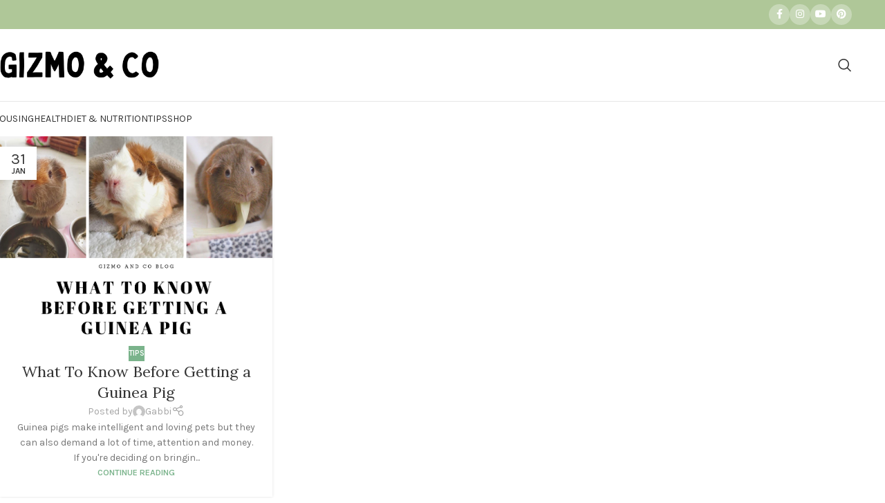

--- FILE ---
content_type: text/html; charset=UTF-8
request_url: https://www.gizmoandco.com/tag/guinea-pig-advice-book/
body_size: 14470
content:
<!DOCTYPE html>
<html lang="en-US">
<head>
	<meta charset="UTF-8">
	<link rel="profile" href="https://gmpg.org/xfn/11">
	<link rel="pingback" href="https://www.gizmoandco.com/xmlrpc.php">

	<meta name='robots' content='index, follow, max-image-preview:large, max-snippet:-1, max-video-preview:-1' />
<script>window._wca = window._wca || [];</script>

	<!-- This site is optimized with the Yoast SEO plugin v26.5 - https://yoast.com/wordpress/plugins/seo/ -->
	<title>guinea pig advice book Archives - Gizmo &amp; Co</title>
	<link rel="canonical" href="https://www.gizmoandco.com/tag/guinea-pig-advice-book/" />
	<meta property="og:locale" content="en_US" />
	<meta property="og:type" content="article" />
	<meta property="og:title" content="guinea pig advice book Archives - Gizmo &amp; Co" />
	<meta property="og:url" content="https://www.gizmoandco.com/tag/guinea-pig-advice-book/" />
	<meta property="og:site_name" content="Gizmo &amp; Co" />
	<meta name="twitter:card" content="summary_large_image" />
	<script type="application/ld+json" class="yoast-schema-graph">{"@context":"https://schema.org","@graph":[{"@type":"CollectionPage","@id":"https://www.gizmoandco.com/tag/guinea-pig-advice-book/","url":"https://www.gizmoandco.com/tag/guinea-pig-advice-book/","name":"guinea pig advice book Archives - Gizmo &amp; Co","isPartOf":{"@id":"https://www.gizmoandco.com/#website"},"primaryImageOfPage":{"@id":"https://www.gizmoandco.com/tag/guinea-pig-advice-book/#primaryimage"},"image":{"@id":"https://www.gizmoandco.com/tag/guinea-pig-advice-book/#primaryimage"},"thumbnailUrl":"https://www.gizmoandco.com/wp-content/uploads/2019/01/The-Villanueva-Family-Pooches-2.png","breadcrumb":{"@id":"https://www.gizmoandco.com/tag/guinea-pig-advice-book/#breadcrumb"},"inLanguage":"en-US"},{"@type":"ImageObject","inLanguage":"en-US","@id":"https://www.gizmoandco.com/tag/guinea-pig-advice-book/#primaryimage","url":"https://www.gizmoandco.com/wp-content/uploads/2019/01/The-Villanueva-Family-Pooches-2.png","contentUrl":"https://www.gizmoandco.com/wp-content/uploads/2019/01/The-Villanueva-Family-Pooches-2.png","width":945,"height":756},{"@type":"BreadcrumbList","@id":"https://www.gizmoandco.com/tag/guinea-pig-advice-book/#breadcrumb","itemListElement":[{"@type":"ListItem","position":1,"name":"Home","item":"https://www.gizmoandco.com/"},{"@type":"ListItem","position":2,"name":"guinea pig advice book"}]},{"@type":"WebSite","@id":"https://www.gizmoandco.com/#website","url":"https://www.gizmoandco.com/","name":"Gizmo &amp; Co","description":"Guinea Pig care, education and accessories","potentialAction":[{"@type":"SearchAction","target":{"@type":"EntryPoint","urlTemplate":"https://www.gizmoandco.com/?s={search_term_string}"},"query-input":{"@type":"PropertyValueSpecification","valueRequired":true,"valueName":"search_term_string"}}],"inLanguage":"en-US"}]}</script>
	<!-- / Yoast SEO plugin. -->


<link rel='dns-prefetch' href='//www.gizmoandco.com' />
<link rel='dns-prefetch' href='//stats.wp.com' />
<link rel='dns-prefetch' href='//secure.gravatar.com' />
<link rel='dns-prefetch' href='//maxcdn.bootstrapcdn.com' />
<link rel='dns-prefetch' href='//fonts.googleapis.com' />
<link rel='dns-prefetch' href='//v0.wordpress.com' />
<link rel='preconnect' href='//c0.wp.com' />
<link rel="alternate" type="application/rss+xml" title="Gizmo &amp; Co &raquo; Feed" href="https://www.gizmoandco.com/feed/" />
<link rel="alternate" type="application/rss+xml" title="Gizmo &amp; Co &raquo; Comments Feed" href="https://www.gizmoandco.com/comments/feed/" />
<link rel="alternate" type="application/rss+xml" title="Gizmo &amp; Co &raquo; guinea pig advice book Tag Feed" href="https://www.gizmoandco.com/tag/guinea-pig-advice-book/feed/" />
<style id='wp-img-auto-sizes-contain-inline-css' type='text/css'>
img:is([sizes=auto i],[sizes^="auto," i]){contain-intrinsic-size:3000px 1500px}
/*# sourceURL=wp-img-auto-sizes-contain-inline-css */
</style>
<link rel='stylesheet' id='sby_styles-css' href='https://www.gizmoandco.com/wp-content/plugins/feeds-for-youtube/css/sb-youtube-free.min.css?ver=2.4.0' type='text/css' media='all' />
<link rel='stylesheet' id='wp-block-library-css' href='https://c0.wp.com/c/6.9/wp-includes/css/dist/block-library/style.min.css' type='text/css' media='all' />
<style id='safe-svg-svg-icon-style-inline-css' type='text/css'>
.safe-svg-cover{text-align:center}.safe-svg-cover .safe-svg-inside{display:inline-block;max-width:100%}.safe-svg-cover svg{fill:currentColor;height:100%;max-height:100%;max-width:100%;width:100%}

/*# sourceURL=https://www.gizmoandco.com/wp-content/plugins/safe-svg/dist/safe-svg-block-frontend.css */
</style>
<link rel='stylesheet' id='mediaelement-css' href='https://c0.wp.com/c/6.9/wp-includes/js/mediaelement/mediaelementplayer-legacy.min.css' type='text/css' media='all' />
<link rel='stylesheet' id='wp-mediaelement-css' href='https://c0.wp.com/c/6.9/wp-includes/js/mediaelement/wp-mediaelement.min.css' type='text/css' media='all' />
<style id='jetpack-sharing-buttons-style-inline-css' type='text/css'>
.jetpack-sharing-buttons__services-list{display:flex;flex-direction:row;flex-wrap:wrap;gap:0;list-style-type:none;margin:5px;padding:0}.jetpack-sharing-buttons__services-list.has-small-icon-size{font-size:12px}.jetpack-sharing-buttons__services-list.has-normal-icon-size{font-size:16px}.jetpack-sharing-buttons__services-list.has-large-icon-size{font-size:24px}.jetpack-sharing-buttons__services-list.has-huge-icon-size{font-size:36px}@media print{.jetpack-sharing-buttons__services-list{display:none!important}}.editor-styles-wrapper .wp-block-jetpack-sharing-buttons{gap:0;padding-inline-start:0}ul.jetpack-sharing-buttons__services-list.has-background{padding:1.25em 2.375em}
/*# sourceURL=https://www.gizmoandco.com/wp-content/plugins/jetpack/_inc/blocks/sharing-buttons/view.css */
</style>
<style id='global-styles-inline-css' type='text/css'>
:root{--wp--preset--aspect-ratio--square: 1;--wp--preset--aspect-ratio--4-3: 4/3;--wp--preset--aspect-ratio--3-4: 3/4;--wp--preset--aspect-ratio--3-2: 3/2;--wp--preset--aspect-ratio--2-3: 2/3;--wp--preset--aspect-ratio--16-9: 16/9;--wp--preset--aspect-ratio--9-16: 9/16;--wp--preset--color--black: #000000;--wp--preset--color--cyan-bluish-gray: #abb8c3;--wp--preset--color--white: #ffffff;--wp--preset--color--pale-pink: #f78da7;--wp--preset--color--vivid-red: #cf2e2e;--wp--preset--color--luminous-vivid-orange: #ff6900;--wp--preset--color--luminous-vivid-amber: #fcb900;--wp--preset--color--light-green-cyan: #7bdcb5;--wp--preset--color--vivid-green-cyan: #00d084;--wp--preset--color--pale-cyan-blue: #8ed1fc;--wp--preset--color--vivid-cyan-blue: #0693e3;--wp--preset--color--vivid-purple: #9b51e0;--wp--preset--gradient--vivid-cyan-blue-to-vivid-purple: linear-gradient(135deg,rgb(6,147,227) 0%,rgb(155,81,224) 100%);--wp--preset--gradient--light-green-cyan-to-vivid-green-cyan: linear-gradient(135deg,rgb(122,220,180) 0%,rgb(0,208,130) 100%);--wp--preset--gradient--luminous-vivid-amber-to-luminous-vivid-orange: linear-gradient(135deg,rgb(252,185,0) 0%,rgb(255,105,0) 100%);--wp--preset--gradient--luminous-vivid-orange-to-vivid-red: linear-gradient(135deg,rgb(255,105,0) 0%,rgb(207,46,46) 100%);--wp--preset--gradient--very-light-gray-to-cyan-bluish-gray: linear-gradient(135deg,rgb(238,238,238) 0%,rgb(169,184,195) 100%);--wp--preset--gradient--cool-to-warm-spectrum: linear-gradient(135deg,rgb(74,234,220) 0%,rgb(151,120,209) 20%,rgb(207,42,186) 40%,rgb(238,44,130) 60%,rgb(251,105,98) 80%,rgb(254,248,76) 100%);--wp--preset--gradient--blush-light-purple: linear-gradient(135deg,rgb(255,206,236) 0%,rgb(152,150,240) 100%);--wp--preset--gradient--blush-bordeaux: linear-gradient(135deg,rgb(254,205,165) 0%,rgb(254,45,45) 50%,rgb(107,0,62) 100%);--wp--preset--gradient--luminous-dusk: linear-gradient(135deg,rgb(255,203,112) 0%,rgb(199,81,192) 50%,rgb(65,88,208) 100%);--wp--preset--gradient--pale-ocean: linear-gradient(135deg,rgb(255,245,203) 0%,rgb(182,227,212) 50%,rgb(51,167,181) 100%);--wp--preset--gradient--electric-grass: linear-gradient(135deg,rgb(202,248,128) 0%,rgb(113,206,126) 100%);--wp--preset--gradient--midnight: linear-gradient(135deg,rgb(2,3,129) 0%,rgb(40,116,252) 100%);--wp--preset--font-size--small: 13px;--wp--preset--font-size--medium: 20px;--wp--preset--font-size--large: 36px;--wp--preset--font-size--x-large: 42px;--wp--preset--spacing--20: 0.44rem;--wp--preset--spacing--30: 0.67rem;--wp--preset--spacing--40: 1rem;--wp--preset--spacing--50: 1.5rem;--wp--preset--spacing--60: 2.25rem;--wp--preset--spacing--70: 3.38rem;--wp--preset--spacing--80: 5.06rem;--wp--preset--shadow--natural: 6px 6px 9px rgba(0, 0, 0, 0.2);--wp--preset--shadow--deep: 12px 12px 50px rgba(0, 0, 0, 0.4);--wp--preset--shadow--sharp: 6px 6px 0px rgba(0, 0, 0, 0.2);--wp--preset--shadow--outlined: 6px 6px 0px -3px rgb(255, 255, 255), 6px 6px rgb(0, 0, 0);--wp--preset--shadow--crisp: 6px 6px 0px rgb(0, 0, 0);}:where(body) { margin: 0; }.wp-site-blocks > .alignleft { float: left; margin-right: 2em; }.wp-site-blocks > .alignright { float: right; margin-left: 2em; }.wp-site-blocks > .aligncenter { justify-content: center; margin-left: auto; margin-right: auto; }:where(.is-layout-flex){gap: 0.5em;}:where(.is-layout-grid){gap: 0.5em;}.is-layout-flow > .alignleft{float: left;margin-inline-start: 0;margin-inline-end: 2em;}.is-layout-flow > .alignright{float: right;margin-inline-start: 2em;margin-inline-end: 0;}.is-layout-flow > .aligncenter{margin-left: auto !important;margin-right: auto !important;}.is-layout-constrained > .alignleft{float: left;margin-inline-start: 0;margin-inline-end: 2em;}.is-layout-constrained > .alignright{float: right;margin-inline-start: 2em;margin-inline-end: 0;}.is-layout-constrained > .aligncenter{margin-left: auto !important;margin-right: auto !important;}.is-layout-constrained > :where(:not(.alignleft):not(.alignright):not(.alignfull)){margin-left: auto !important;margin-right: auto !important;}body .is-layout-flex{display: flex;}.is-layout-flex{flex-wrap: wrap;align-items: center;}.is-layout-flex > :is(*, div){margin: 0;}body .is-layout-grid{display: grid;}.is-layout-grid > :is(*, div){margin: 0;}body{padding-top: 0px;padding-right: 0px;padding-bottom: 0px;padding-left: 0px;}a:where(:not(.wp-element-button)){text-decoration: none;}:root :where(.wp-element-button, .wp-block-button__link){background-color: #32373c;border-width: 0;color: #fff;font-family: inherit;font-size: inherit;font-style: inherit;font-weight: inherit;letter-spacing: inherit;line-height: inherit;padding-top: calc(0.667em + 2px);padding-right: calc(1.333em + 2px);padding-bottom: calc(0.667em + 2px);padding-left: calc(1.333em + 2px);text-decoration: none;text-transform: inherit;}.has-black-color{color: var(--wp--preset--color--black) !important;}.has-cyan-bluish-gray-color{color: var(--wp--preset--color--cyan-bluish-gray) !important;}.has-white-color{color: var(--wp--preset--color--white) !important;}.has-pale-pink-color{color: var(--wp--preset--color--pale-pink) !important;}.has-vivid-red-color{color: var(--wp--preset--color--vivid-red) !important;}.has-luminous-vivid-orange-color{color: var(--wp--preset--color--luminous-vivid-orange) !important;}.has-luminous-vivid-amber-color{color: var(--wp--preset--color--luminous-vivid-amber) !important;}.has-light-green-cyan-color{color: var(--wp--preset--color--light-green-cyan) !important;}.has-vivid-green-cyan-color{color: var(--wp--preset--color--vivid-green-cyan) !important;}.has-pale-cyan-blue-color{color: var(--wp--preset--color--pale-cyan-blue) !important;}.has-vivid-cyan-blue-color{color: var(--wp--preset--color--vivid-cyan-blue) !important;}.has-vivid-purple-color{color: var(--wp--preset--color--vivid-purple) !important;}.has-black-background-color{background-color: var(--wp--preset--color--black) !important;}.has-cyan-bluish-gray-background-color{background-color: var(--wp--preset--color--cyan-bluish-gray) !important;}.has-white-background-color{background-color: var(--wp--preset--color--white) !important;}.has-pale-pink-background-color{background-color: var(--wp--preset--color--pale-pink) !important;}.has-vivid-red-background-color{background-color: var(--wp--preset--color--vivid-red) !important;}.has-luminous-vivid-orange-background-color{background-color: var(--wp--preset--color--luminous-vivid-orange) !important;}.has-luminous-vivid-amber-background-color{background-color: var(--wp--preset--color--luminous-vivid-amber) !important;}.has-light-green-cyan-background-color{background-color: var(--wp--preset--color--light-green-cyan) !important;}.has-vivid-green-cyan-background-color{background-color: var(--wp--preset--color--vivid-green-cyan) !important;}.has-pale-cyan-blue-background-color{background-color: var(--wp--preset--color--pale-cyan-blue) !important;}.has-vivid-cyan-blue-background-color{background-color: var(--wp--preset--color--vivid-cyan-blue) !important;}.has-vivid-purple-background-color{background-color: var(--wp--preset--color--vivid-purple) !important;}.has-black-border-color{border-color: var(--wp--preset--color--black) !important;}.has-cyan-bluish-gray-border-color{border-color: var(--wp--preset--color--cyan-bluish-gray) !important;}.has-white-border-color{border-color: var(--wp--preset--color--white) !important;}.has-pale-pink-border-color{border-color: var(--wp--preset--color--pale-pink) !important;}.has-vivid-red-border-color{border-color: var(--wp--preset--color--vivid-red) !important;}.has-luminous-vivid-orange-border-color{border-color: var(--wp--preset--color--luminous-vivid-orange) !important;}.has-luminous-vivid-amber-border-color{border-color: var(--wp--preset--color--luminous-vivid-amber) !important;}.has-light-green-cyan-border-color{border-color: var(--wp--preset--color--light-green-cyan) !important;}.has-vivid-green-cyan-border-color{border-color: var(--wp--preset--color--vivid-green-cyan) !important;}.has-pale-cyan-blue-border-color{border-color: var(--wp--preset--color--pale-cyan-blue) !important;}.has-vivid-cyan-blue-border-color{border-color: var(--wp--preset--color--vivid-cyan-blue) !important;}.has-vivid-purple-border-color{border-color: var(--wp--preset--color--vivid-purple) !important;}.has-vivid-cyan-blue-to-vivid-purple-gradient-background{background: var(--wp--preset--gradient--vivid-cyan-blue-to-vivid-purple) !important;}.has-light-green-cyan-to-vivid-green-cyan-gradient-background{background: var(--wp--preset--gradient--light-green-cyan-to-vivid-green-cyan) !important;}.has-luminous-vivid-amber-to-luminous-vivid-orange-gradient-background{background: var(--wp--preset--gradient--luminous-vivid-amber-to-luminous-vivid-orange) !important;}.has-luminous-vivid-orange-to-vivid-red-gradient-background{background: var(--wp--preset--gradient--luminous-vivid-orange-to-vivid-red) !important;}.has-very-light-gray-to-cyan-bluish-gray-gradient-background{background: var(--wp--preset--gradient--very-light-gray-to-cyan-bluish-gray) !important;}.has-cool-to-warm-spectrum-gradient-background{background: var(--wp--preset--gradient--cool-to-warm-spectrum) !important;}.has-blush-light-purple-gradient-background{background: var(--wp--preset--gradient--blush-light-purple) !important;}.has-blush-bordeaux-gradient-background{background: var(--wp--preset--gradient--blush-bordeaux) !important;}.has-luminous-dusk-gradient-background{background: var(--wp--preset--gradient--luminous-dusk) !important;}.has-pale-ocean-gradient-background{background: var(--wp--preset--gradient--pale-ocean) !important;}.has-electric-grass-gradient-background{background: var(--wp--preset--gradient--electric-grass) !important;}.has-midnight-gradient-background{background: var(--wp--preset--gradient--midnight) !important;}.has-small-font-size{font-size: var(--wp--preset--font-size--small) !important;}.has-medium-font-size{font-size: var(--wp--preset--font-size--medium) !important;}.has-large-font-size{font-size: var(--wp--preset--font-size--large) !important;}.has-x-large-font-size{font-size: var(--wp--preset--font-size--x-large) !important;}
:where(.wp-block-post-template.is-layout-flex){gap: 1.25em;}:where(.wp-block-post-template.is-layout-grid){gap: 1.25em;}
:where(.wp-block-term-template.is-layout-flex){gap: 1.25em;}:where(.wp-block-term-template.is-layout-grid){gap: 1.25em;}
:where(.wp-block-columns.is-layout-flex){gap: 2em;}:where(.wp-block-columns.is-layout-grid){gap: 2em;}
:root :where(.wp-block-pullquote){font-size: 1.5em;line-height: 1.6;}
/*# sourceURL=global-styles-inline-css */
</style>
<link rel='stylesheet' id='ctf_styles-css' href='https://www.gizmoandco.com/wp-content/plugins/custom-twitter-feeds/css/ctf-styles.min.css?ver=2.3.1' type='text/css' media='all' />
<link rel='stylesheet' id='mailerlite_forms.css-css' href='https://www.gizmoandco.com/wp-content/plugins/official-mailerlite-sign-up-forms/assets/css/mailerlite_forms.css?ver=1.7.14' type='text/css' media='all' />
<style id='woocommerce-inline-inline-css' type='text/css'>
.woocommerce form .form-row .required { visibility: visible; }
/*# sourceURL=woocommerce-inline-inline-css */
</style>
<link rel='stylesheet' id='cff-css' href='https://www.gizmoandco.com/wp-content/plugins/custom-facebook-feed/assets/css/cff-style.min.css?ver=4.3.4' type='text/css' media='all' />
<link rel='stylesheet' id='sb-font-awesome-css' href='https://maxcdn.bootstrapcdn.com/font-awesome/4.7.0/css/font-awesome.min.css?ver=6.9' type='text/css' media='all' />
<link rel='stylesheet' id='elementor-frontend-css' href='https://www.gizmoandco.com/wp-content/uploads/elementor/css/custom-frontend.min.css?ver=1766445044' type='text/css' media='all' />
<link rel='stylesheet' id='elementor-post-376-css' href='https://www.gizmoandco.com/wp-content/uploads/elementor/css/post-376.css?ver=1766445044' type='text/css' media='all' />
<link rel='stylesheet' id='cffstyles-css' href='https://www.gizmoandco.com/wp-content/plugins/custom-facebook-feed/assets/css/cff-style.min.css?ver=4.3.4' type='text/css' media='all' />
<link rel='stylesheet' id='sby-styles-css' href='https://www.gizmoandco.com/wp-content/plugins/feeds-for-youtube/css/sb-youtube-free.min.css?ver=2.4.0' type='text/css' media='all' />
<link rel='stylesheet' id='wd-style-base-css' href='https://www.gizmoandco.com/wp-content/themes/woodmart/css/parts/base.min.css?ver=8.2.3' type='text/css' media='all' />
<link rel='stylesheet' id='wd-helpers-wpb-elem-css' href='https://www.gizmoandco.com/wp-content/themes/woodmart/css/parts/helpers-wpb-elem.min.css?ver=8.2.3' type='text/css' media='all' />
<link rel='stylesheet' id='wd-elementor-base-css' href='https://www.gizmoandco.com/wp-content/themes/woodmart/css/parts/int-elem-base.min.css?ver=8.2.3' type='text/css' media='all' />
<link rel='stylesheet' id='wd-woocommerce-base-css' href='https://www.gizmoandco.com/wp-content/themes/woodmart/css/parts/woocommerce-base.min.css?ver=8.2.3' type='text/css' media='all' />
<link rel='stylesheet' id='wd-mod-star-rating-css' href='https://www.gizmoandco.com/wp-content/themes/woodmart/css/parts/mod-star-rating.min.css?ver=8.2.3' type='text/css' media='all' />
<link rel='stylesheet' id='wd-woocommerce-block-notices-css' href='https://www.gizmoandco.com/wp-content/themes/woodmart/css/parts/woo-mod-block-notices.min.css?ver=8.2.3' type='text/css' media='all' />
<link rel='stylesheet' id='wd-wp-blocks-css' href='https://www.gizmoandco.com/wp-content/themes/woodmart/css/parts/wp-blocks.min.css?ver=8.2.3' type='text/css' media='all' />
<link rel='stylesheet' id='child-style-css' href='https://www.gizmoandco.com/wp-content/themes/woodmart-child/style.css?ver=8.2.3' type='text/css' media='all' />
<link rel='stylesheet' id='wd-woo-opt-coming-soon-css' href='https://www.gizmoandco.com/wp-content/themes/woodmart/css/parts/woo-opt-coming-soon.min.css?ver=8.2.3' type='text/css' media='all' />
<link rel='stylesheet' id='xts-style-default_header-css' href='https://www.gizmoandco.com/wp-content/uploads/2025/08/xts-default_header-1754375038.css?ver=8.2.3' type='text/css' media='all' />
<link rel='stylesheet' id='xts-style-theme_settings_default-css' href='https://www.gizmoandco.com/wp-content/uploads/2025/10/xts-theme_settings_default-1760856466.css?ver=8.2.3' type='text/css' media='all' />
<link rel='stylesheet' id='xts-google-fonts-css' href='https://fonts.googleapis.com/css?family=Karla%3A400%2C600%7CLora%3A400%2C600%7CLato%3A400%2C700&#038;ver=8.2.3' type='text/css' media='all' />
<script type="text/javascript" src="https://c0.wp.com/c/6.9/wp-includes/js/jquery/jquery.min.js" id="jquery-core-js"></script>
<script type="text/javascript" src="https://c0.wp.com/c/6.9/wp-includes/js/jquery/jquery-migrate.min.js" id="jquery-migrate-js"></script>
<script type="text/javascript" src="https://c0.wp.com/p/woocommerce/10.4.3/assets/js/jquery-blockui/jquery.blockUI.min.js" id="wc-jquery-blockui-js" defer="defer" data-wp-strategy="defer"></script>
<script type="text/javascript" id="wc-add-to-cart-js-extra">
/* <![CDATA[ */
var wc_add_to_cart_params = {"ajax_url":"/wp-admin/admin-ajax.php","wc_ajax_url":"/?wc-ajax=%%endpoint%%","i18n_view_cart":"View cart","cart_url":"https://www.gizmoandco.com","is_cart":"","cart_redirect_after_add":"no"};
//# sourceURL=wc-add-to-cart-js-extra
/* ]]> */
</script>
<script type="text/javascript" src="https://c0.wp.com/p/woocommerce/10.4.3/assets/js/frontend/add-to-cart.min.js" id="wc-add-to-cart-js" defer="defer" data-wp-strategy="defer"></script>
<script type="text/javascript" src="https://c0.wp.com/p/woocommerce/10.4.3/assets/js/js-cookie/js.cookie.min.js" id="wc-js-cookie-js" defer="defer" data-wp-strategy="defer"></script>
<script type="text/javascript" id="woocommerce-js-extra">
/* <![CDATA[ */
var woocommerce_params = {"ajax_url":"/wp-admin/admin-ajax.php","wc_ajax_url":"/?wc-ajax=%%endpoint%%","i18n_password_show":"Show password","i18n_password_hide":"Hide password"};
//# sourceURL=woocommerce-js-extra
/* ]]> */
</script>
<script type="text/javascript" src="https://c0.wp.com/p/woocommerce/10.4.3/assets/js/frontend/woocommerce.min.js" id="woocommerce-js" defer="defer" data-wp-strategy="defer"></script>
<script type="text/javascript" src="https://stats.wp.com/s-202601.js" id="woocommerce-analytics-js" defer="defer" data-wp-strategy="defer"></script>
<script type="text/javascript" src="https://www.gizmoandco.com/wp-content/themes/woodmart/js/scripts/global/scrollBar.min.js?ver=8.2.3" id="wd-scrollbar-js"></script>
<link rel="https://api.w.org/" href="https://www.gizmoandco.com/wp-json/" /><link rel="alternate" title="JSON" type="application/json" href="https://www.gizmoandco.com/wp-json/wp/v2/tags/48" /><link rel="EditURI" type="application/rsd+xml" title="RSD" href="https://www.gizmoandco.com/xmlrpc.php?rsd" />
<meta name="generator" content="WordPress 6.9" />
<meta name="generator" content="WooCommerce 10.4.3" />
        <!-- MailerLite Universal -->
        <script>
            (function(w,d,e,u,f,l,n){w[f]=w[f]||function(){(w[f].q=w[f].q||[])
                .push(arguments);},l=d.createElement(e),l.async=1,l.src=u,
                n=d.getElementsByTagName(e)[0],n.parentNode.insertBefore(l,n);})
            (window,document,'script','https://assets.mailerlite.com/js/universal.js','ml');
            ml('account', '1581593');
            ml('enablePopups', true);
        </script>
        <!-- End MailerLite Universal -->
        	<style>img#wpstats{display:none}</style>
							<meta name="viewport" content="width=device-width, initial-scale=1.0, maximum-scale=1.0, user-scalable=no">
										<noscript><style>.woocommerce-product-gallery{ opacity: 1 !important; }</style></noscript>
	<meta name="generator" content="Elementor 3.33.4; features: e_font_icon_svg, additional_custom_breakpoints; settings: css_print_method-external, google_font-enabled, font_display-swap">
<style type="text/css">.recentcomments a{display:inline !important;padding:0 !important;margin:0 !important;}</style>			<style>
				.e-con.e-parent:nth-of-type(n+4):not(.e-lazyloaded):not(.e-no-lazyload),
				.e-con.e-parent:nth-of-type(n+4):not(.e-lazyloaded):not(.e-no-lazyload) * {
					background-image: none !important;
				}
				@media screen and (max-height: 1024px) {
					.e-con.e-parent:nth-of-type(n+3):not(.e-lazyloaded):not(.e-no-lazyload),
					.e-con.e-parent:nth-of-type(n+3):not(.e-lazyloaded):not(.e-no-lazyload) * {
						background-image: none !important;
					}
				}
				@media screen and (max-height: 640px) {
					.e-con.e-parent:nth-of-type(n+2):not(.e-lazyloaded):not(.e-no-lazyload),
					.e-con.e-parent:nth-of-type(n+2):not(.e-lazyloaded):not(.e-no-lazyload) * {
						background-image: none !important;
					}
				}
			</style>
			<style>
		
		</style></head>

<body class="archive tag tag-guinea-pig-advice-book tag-48 wp-theme-woodmart wp-child-theme-woodmart-child theme-woodmart woocommerce-no-js eio-default wrapper-full-width  categories-accordion-on woodmart-archive-blog woodmart-ajax-shop-on sticky-toolbar-on elementor-default elementor-kit-376">
			<script type="text/javascript" id="wd-flicker-fix">// Flicker fix.</script>	
	
	<div class="wd-page-wrapper website-wrapper">
									<header class="whb-header whb-default_header whb-sticky-shadow whb-scroll-stick whb-sticky-real">
								<link rel="stylesheet" id="wd-header-base-css" href="https://www.gizmoandco.com/wp-content/themes/woodmart/css/parts/header-base.min.css?ver=8.2.3" type="text/css" media="all" /> 						<link rel="stylesheet" id="wd-mod-tools-css" href="https://www.gizmoandco.com/wp-content/themes/woodmart/css/parts/mod-tools.min.css?ver=8.2.3" type="text/css" media="all" /> 			<div class="whb-main-header">
	
<div class="whb-row whb-top-bar whb-not-sticky-row whb-with-bg whb-without-border whb-color-dark whb-flex-flex-middle">
	<div class="container">
		<div class="whb-flex-row whb-top-bar-inner">
			<div class="whb-column whb-col-left whb-column5 whb-visible-lg whb-empty-column">
	</div>
<div class="whb-column whb-col-center whb-column6 whb-visible-lg whb-empty-column">
	</div>
<div class="whb-column whb-col-right whb-column7 whb-visible-lg">
				<link rel="stylesheet" id="wd-header-elements-base-css" href="https://www.gizmoandco.com/wp-content/themes/woodmart/css/parts/header-el-base.min.css?ver=8.2.3" type="text/css" media="all" /> 						<link rel="stylesheet" id="wd-social-icons-css" href="https://www.gizmoandco.com/wp-content/themes/woodmart/css/parts/el-social-icons.min.css?ver=8.2.3" type="text/css" media="all" /> 						<link rel="stylesheet" id="wd-social-icons-styles-css" href="https://www.gizmoandco.com/wp-content/themes/woodmart/css/parts/el-social-styles.min.css?ver=8.2.3" type="text/css" media="all" /> 						<div
						class=" wd-social-icons wd-style-simple wd-size-small social-follow wd-shape-circle  whb-61qbocnh2ezx7e7al7jd color-scheme-light text-center">
				
				
									<a rel="noopener noreferrer nofollow" href="/gizmoandco/" target="_blank" class=" wd-social-icon social-facebook" aria-label="Facebook social link">
						<span class="wd-icon"></span>
											</a>
				
				
				
				
									<a rel="noopener noreferrer nofollow" href="https://www.instagram.com/gizmoandco/" target="_blank" class=" wd-social-icon social-instagram" aria-label="Instagram social link">
						<span class="wd-icon"></span>
											</a>
				
				
									<a rel="noopener noreferrer nofollow" href="#" target="_blank" class=" wd-social-icon social-youtube" aria-label="YouTube social link">
						<span class="wd-icon"></span>
											</a>
				
									<a rel="noopener noreferrer nofollow" href="https://au.pinterest.com/hellogizmoandco/" target="_blank" class=" wd-social-icon social-pinterest" aria-label="Pinterest social link">
						<span class="wd-icon"></span>
											</a>
				
				
				
				
				
				
				
				
				
				
				
				
				
				
				
				
				
				
				
			</div>

		</div>
<div class="whb-column whb-col-mobile whb-column_mobile1 whb-hidden-lg">
				<div
						class=" wd-social-icons wd-style-default wd-size-small social-share wd-shape-circle  whb-nugd58vqvv5sdr3bc5dd color-scheme-light text-center">
				
				
									<a rel="noopener noreferrer nofollow" href="https://www.facebook.com/sharer/sharer.php?u=https://www.gizmoandco.com/2019/01/31/what-to-know-before-getting-a-guinea-pig/" target="_blank" class=" wd-social-icon social-facebook" aria-label="Facebook social link">
						<span class="wd-icon"></span>
											</a>
				
									<a rel="noopener noreferrer nofollow" href="https://x.com/share?url=https://www.gizmoandco.com/2019/01/31/what-to-know-before-getting-a-guinea-pig/" target="_blank" class=" wd-social-icon social-twitter" aria-label="X social link">
						<span class="wd-icon"></span>
											</a>
				
				
				
				
				
				
									<a rel="noopener noreferrer nofollow" href="https://pinterest.com/pin/create/button/?url=https://www.gizmoandco.com/2019/01/31/what-to-know-before-getting-a-guinea-pig/&media=https://www.gizmoandco.com/wp-content/uploads/2019/01/The-Villanueva-Family-Pooches-2.png&description=What+To+Know+Before+Getting+a+Guinea+Pig" target="_blank" class=" wd-social-icon social-pinterest" aria-label="Pinterest social link">
						<span class="wd-icon"></span>
											</a>
				
				
				
				
				
				
				
				
				
				
				
				
				
				
				
				
				
				
				
			</div>

		</div>
		</div>
	</div>
</div>

<div class="whb-row whb-general-header whb-not-sticky-row whb-without-bg whb-border-fullwidth whb-color-dark whb-flex-flex-middle">
	<div class="container">
		<div class="whb-flex-row whb-general-header-inner">
			<div class="whb-column whb-col-left whb-column8 whb-visible-lg">
	<div class="site-logo whb-250rtwdwz5p8e5b7tpw0">
	<a href="https://www.gizmoandco.com/" class="wd-logo wd-main-logo" rel="home" aria-label="Site logo">
		<img fetchpriority="high" width="400" height="150" src="https://www.gizmoandco.com/wp-content/uploads/2025/06/Gizmo-Co1.png" class="attachment-full size-full" alt="" style="max-width:250px;" decoding="async" srcset="https://www.gizmoandco.com/wp-content/uploads/2025/06/Gizmo-Co1.png 400w, https://www.gizmoandco.com/wp-content/uploads/2025/06/Gizmo-Co1-150x56.png 150w" sizes="(max-width: 400px) 100vw, 400px" />	</a>
	</div>

<div class="wd-header-text reset-last-child whb-lwko0bua231k63ep21du"></div>
</div>
<div class="whb-column whb-col-center whb-column9 whb-visible-lg whb-empty-column">
	</div>
<div class="whb-column whb-col-right whb-column10 whb-visible-lg">
				<link rel="stylesheet" id="wd-header-search-css" href="https://www.gizmoandco.com/wp-content/themes/woodmart/css/parts/header-el-search.min.css?ver=8.2.3" type="text/css" media="all" /> 			<div class="wd-header-search wd-tools-element wd-design-1 wd-style-icon wd-display-full-screen whb-duljtjrl87kj7pmuut6b" title="Search">
	<a href="#" rel="nofollow" aria-label="Search">
		
			<span class="wd-tools-icon">
							</span>

			<span class="wd-tools-text">
				Search			</span>

			</a>

	</div>
</div>
<div class="whb-column whb-mobile-left whb-column_mobile2 whb-hidden-lg">
				<link rel="stylesheet" id="wd-header-mobile-nav-dropdown-css" href="https://www.gizmoandco.com/wp-content/themes/woodmart/css/parts/header-el-mobile-nav-dropdown.min.css?ver=8.2.3" type="text/css" media="all" /> 			<div class="wd-tools-element wd-header-mobile-nav wd-style-text wd-design-1 whb-wn5z894j1g5n0yp3eeuz">
	<a href="#" rel="nofollow" aria-label="Open mobile menu">
		
		<span class="wd-tools-icon">
					</span>

		<span class="wd-tools-text">Menu</span>

			</a>
</div></div>
<div class="whb-column whb-mobile-center whb-column_mobile3 whb-hidden-lg">
	<div class="site-logo whb-g5z57bkgtznbk6v9pll5">
	<a href="https://www.gizmoandco.com/" class="wd-logo wd-main-logo" rel="home" aria-label="Site logo">
		<img width="400" height="150" src="https://www.gizmoandco.com/wp-content/uploads/2025/06/Gizmo-Co1.png" class="attachment-full size-full" alt="" style="max-width:140px;" decoding="async" srcset="https://www.gizmoandco.com/wp-content/uploads/2025/06/Gizmo-Co1.png 400w, https://www.gizmoandco.com/wp-content/uploads/2025/06/Gizmo-Co1-150x56.png 150w" sizes="(max-width: 400px) 100vw, 400px" />	</a>
	</div>
</div>
<div class="whb-column whb-mobile-right whb-column_mobile4 whb-hidden-lg">
				<link rel="stylesheet" id="wd-header-cart-side-css" href="https://www.gizmoandco.com/wp-content/themes/woodmart/css/parts/header-el-cart-side.min.css?ver=8.2.3" type="text/css" media="all" /> 						<link rel="stylesheet" id="wd-header-cart-css" href="https://www.gizmoandco.com/wp-content/themes/woodmart/css/parts/header-el-cart.min.css?ver=8.2.3" type="text/css" media="all" /> 						<link rel="stylesheet" id="wd-widget-shopping-cart-css" href="https://www.gizmoandco.com/wp-content/themes/woodmart/css/parts/woo-widget-shopping-cart.min.css?ver=8.2.3" type="text/css" media="all" /> 						<link rel="stylesheet" id="wd-widget-product-list-css" href="https://www.gizmoandco.com/wp-content/themes/woodmart/css/parts/woo-widget-product-list.min.css?ver=8.2.3" type="text/css" media="all" /> 			
<div class="wd-header-cart wd-tools-element wd-design-5 cart-widget-opener whb-u6cx6mzhiof1qeysah9h">
	<a href="https://www.gizmoandco.com" title="Shopping cart">
		
			<span class="wd-tools-icon wd-icon-alt">
															<span class="wd-cart-number wd-tools-count">0 <span>items</span></span>
									</span>
			<span class="wd-tools-text">
				
										<span class="wd-cart-subtotal"><span class="woocommerce-Price-amount amount"><bdi><span class="woocommerce-Price-currencySymbol">&#36;</span>0.00</bdi></span></span>
					</span>

			</a>
	</div>
</div>
		</div>
	</div>
</div>

<div class="whb-row whb-header-bottom whb-not-sticky-row whb-without-bg whb-without-border whb-color-dark whb-hidden-mobile whb-flex-flex-middle">
	<div class="container">
		<div class="whb-flex-row whb-header-bottom-inner">
			<div class="whb-column whb-col-left whb-column11 whb-visible-lg">
	<div class="wd-header-nav wd-header-main-nav text-left wd-design-1 whb-tiueim5f5uazw1f1dm8r" role="navigation" aria-label="Main navigation">
	<ul id="menu-menu" class="menu wd-nav wd-nav-main wd-style-default wd-gap-s"><li id="menu-item-77" class="menu-item menu-item-type-taxonomy menu-item-object-category menu-item-77 item-level-0 menu-simple-dropdown wd-event-hover" ><a href="https://www.gizmoandco.com/category/guinea-pig-housing/" class="woodmart-nav-link"><span class="nav-link-text">Housing</span></a></li>
<li id="menu-item-49" class="menu-item menu-item-type-taxonomy menu-item-object-category menu-item-49 item-level-0 menu-simple-dropdown wd-event-hover" ><a href="https://www.gizmoandco.com/category/health-care/" class="woodmart-nav-link"><span class="nav-link-text">Health</span></a></li>
<li id="menu-item-78" class="menu-item menu-item-type-taxonomy menu-item-object-category menu-item-78 item-level-0 menu-simple-dropdown wd-event-hover" ><a href="https://www.gizmoandco.com/category/diet-nutrition/" class="woodmart-nav-link"><span class="nav-link-text">Diet &amp; Nutrition</span></a></li>
<li id="menu-item-79" class="menu-item menu-item-type-taxonomy menu-item-object-category menu-item-79 item-level-0 menu-simple-dropdown wd-event-hover" ><a href="https://www.gizmoandco.com/category/tips/" class="woodmart-nav-link"><span class="nav-link-text">Tips</span></a></li>
<li id="menu-item-86" class="menu-item menu-item-type-custom menu-item-object-custom menu-item-86 item-level-0 menu-simple-dropdown wd-event-hover" ><a href="https://www.etsy.com/au/shop/ShopGizmoandCo" class="woodmart-nav-link"><span class="nav-link-text">SHOP</span></a></li>
</ul></div>
</div>
<div class="whb-column whb-col-center whb-column12 whb-visible-lg whb-empty-column">
	</div>
<div class="whb-column whb-col-right whb-column13 whb-visible-lg whb-empty-column">
	</div>
<div class="whb-column whb-col-mobile whb-column_mobile5 whb-hidden-lg whb-empty-column">
	</div>
		</div>
	</div>
</div>
</div>
				</header>
			
								<div class="wd-page-content main-page-wrapper">
		
		
		<main id="main-content" class="wd-content-layout content-layout-wrapper container wd-builder-off" role="main">
				
<div class="wd-content-area site-content">
				<link rel="stylesheet" id="wd-blog-loop-base-css" href="https://www.gizmoandco.com/wp-content/themes/woodmart/css/parts/blog-loop-base.min.css?ver=8.2.3" type="text/css" media="all" /> 						<link rel="stylesheet" id="wd-post-types-mod-predefined-css" href="https://www.gizmoandco.com/wp-content/themes/woodmart/css/parts/post-types-mod-predefined.min.css?ver=8.2.3" type="text/css" media="all" /> 						<link rel="stylesheet" id="wd-blog-loop-design-masonry-css" href="https://www.gizmoandco.com/wp-content/themes/woodmart/css/parts/blog-loop-design-masonry.min.css?ver=8.2.3" type="text/css" media="all" /> 			
			
									<div
										class="wd-blog-element">

					
					
					
					<div class="wd-posts wd-blog-holder wd-grid-g wd-grid-g" id="695a8ea8ceb67" data-paged="1" data-source="main_loop" style="--wd-col-lg:3;--wd-col-md:3;--wd-col-sm:1;--wd-gap-lg:20px;--wd-gap-sm:10px;">
				

					
														<link rel="stylesheet" id="wd-post-types-mod-categories-style-bg-css" href="https://www.gizmoandco.com/wp-content/themes/woodmart/css/parts/post-types-mod-categories-style-bg.min.css?ver=8.2.3" type="text/css" media="all" /> 			
<article id="post-27" class="wd-post blog-design-masonry blog-post-loop blog-style-bg wd-add-shadow wd-col post-27 post type-post status-publish format-standard has-post-thumbnail hentry category-tips tag-guinea-pig-advice tag-guinea-pig-advice-book tag-guinea-pig-care tag-what-to-know-before-getting-a-guinea-pig">
	<div class="wd-post-inner article-inner">
					<div class="wd-post-thumb entry-header">
									<div class="wd-post-img post-img-wrapp">
						<img width="945" height="756" src="https://www.gizmoandco.com/wp-content/uploads/2019/01/The-Villanueva-Family-Pooches-2.png" class="attachment-large size-large" alt="" decoding="async" srcset="https://www.gizmoandco.com/wp-content/uploads/2019/01/The-Villanueva-Family-Pooches-2.png 945w, https://www.gizmoandco.com/wp-content/uploads/2019/01/The-Villanueva-Family-Pooches-2-430x344.png 430w, https://www.gizmoandco.com/wp-content/uploads/2019/01/The-Villanueva-Family-Pooches-2-150x120.png 150w, https://www.gizmoandco.com/wp-content/uploads/2019/01/The-Villanueva-Family-Pooches-2-700x560.png 700w, https://www.gizmoandco.com/wp-content/uploads/2019/01/The-Villanueva-Family-Pooches-2-300x240.png 300w, https://www.gizmoandco.com/wp-content/uploads/2019/01/The-Villanueva-Family-Pooches-2-768x614.png 768w, https://www.gizmoandco.com/wp-content/uploads/2019/01/The-Villanueva-Family-Pooches-2-600x480.png 600w" sizes="(max-width: 945px) 100vw, 945px" />					</div>
					<a class="wd-fill" href="https://www.gizmoandco.com/2019/01/31/what-to-know-before-getting-a-guinea-pig/"></a>
				
												<link rel="stylesheet" id="wd-post-types-mod-date-style-bg-css" href="https://www.gizmoandco.com/wp-content/themes/woodmart/css/parts/post-types-mod-date-style-bg.min.css?ver=8.2.3" type="text/css" media="all" /> 						<div class="wd-post-date wd-style-with-bg">
				<span class="post-date-day">
					31				</span>
				<span class="post-date-month">
					Jan				</span>
			</div>
									</div>
		
		<div class="wd-post-content article-body-container">
							<div class="wd-post-cat wd-style-with-bg meta-post-categories">
					<a href="https://www.gizmoandco.com/category/tips/" rel="category tag">Tips</a>				</div>
			
							<h3 class="wd-post-title wd-entities-title title post-title">
					<a href="https://www.gizmoandco.com/2019/01/31/what-to-know-before-getting-a-guinea-pig/" rel="bookmark">What To Know Before Getting a Guinea Pig</a>
				</h3>
			
							<div class="wd-post-meta">
													<link rel="stylesheet" id="wd-blog-mod-author-css" href="https://www.gizmoandco.com/wp-content/themes/woodmart/css/parts/blog-mod-author.min.css?ver=8.2.3" type="text/css" media="all" /> 								<div class="wd-post-author">
											<span>Posted by</span>
		
					<img alt='author-avatar' src='https://secure.gravatar.com/avatar/e671c0608d6694ffc027fc3541c490b70e0c61e229bfd15d2e52f0c7833e2496?s=18&#038;d=mm&#038;r=g' srcset='https://secure.gravatar.com/avatar/e671c0608d6694ffc027fc3541c490b70e0c61e229bfd15d2e52f0c7833e2496?s=36&#038;d=mm&#038;r=g 2x' class='avatar avatar-18 photo' height='18' width='18' decoding='async'/>		
					<a href="https://www.gizmoandco.com/author/gizmoandco_m3fppj/" class="author" rel="author">Gabbi</a>
									</div>
					<div class="wd-modified-date">
								<time class="updated" datetime="2024-06-07T04:14:16+00:00">
			June 7, 2024		</time>
							</div>

											<div class="wd-post-share wd-tltp">
							<div class="tooltip top">
								<div class="tooltip-inner">
												<div
						class=" wd-social-icons wd-style-default wd-size-small social-share wd-shape-circle color-scheme-light text-center">
				
				
									<a rel="noopener noreferrer nofollow" href="https://www.facebook.com/sharer/sharer.php?u=https://www.gizmoandco.com/2019/01/31/what-to-know-before-getting-a-guinea-pig/" target="_blank" class=" wd-social-icon social-facebook" aria-label="Facebook social link">
						<span class="wd-icon"></span>
											</a>
				
									<a rel="noopener noreferrer nofollow" href="https://x.com/share?url=https://www.gizmoandco.com/2019/01/31/what-to-know-before-getting-a-guinea-pig/" target="_blank" class=" wd-social-icon social-twitter" aria-label="X social link">
						<span class="wd-icon"></span>
											</a>
				
				
				
				
				
				
									<a rel="noopener noreferrer nofollow" href="https://pinterest.com/pin/create/button/?url=https://www.gizmoandco.com/2019/01/31/what-to-know-before-getting-a-guinea-pig/&media=https://www.gizmoandco.com/wp-content/uploads/2019/01/The-Villanueva-Family-Pooches-2.png&description=What+To+Know+Before+Getting+a+Guinea+Pig" target="_blank" class=" wd-social-icon social-pinterest" aria-label="Pinterest social link">
						<span class="wd-icon"></span>
											</a>
				
				
				
				
				
				
				
				
				
				
				
				
				
				
				
				
				
				
				
			</div>

										</div>
								<div class="tooltip-arrow"></div>
							</div>
						</div>
					
									</div>
			
												<div class="wd-post-excerpt entry-content">
						Guinea pigs make intelligent and loving pets but they can also demand a lot of time, attention and money. If you're deciding on bringin...					</div>
				
														<div class="wd-post-read-more wd-style-link read-more-section">
						<a class="" href="https://www.gizmoandco.com/2019/01/31/what-to-know-before-getting-a-guinea-pig/">Continue reading</a>					</div>
													</div>
	</div>
</article>

					
					
									</div>

										</div>
				

			
		</div>


			<link rel="stylesheet" id="wd-widget-collapse-css" href="https://www.gizmoandco.com/wp-content/themes/woodmart/css/parts/opt-widget-collapse.min.css?ver=8.2.3" type="text/css" media="all" /> 						</main>
		
</div>
								<link rel="stylesheet" id="wd-footer-base-css" href="https://www.gizmoandco.com/wp-content/themes/woodmart/css/parts/footer-base.min.css?ver=8.2.3" type="text/css" media="all" /> 						<div class="wd-prefooter">
				<div class="container wd-entry-content">
																				</div>
			</div>
							<footer class="wd-footer footer-container">
																					<div class="container main-footer">
		<aside class="footer-sidebar widget-area wd-grid-g" style="--wd-col-lg:12;--wd-gap-lg:30px;--wd-gap-sm:20px;">
											<div class="footer-column footer-column-1 wd-grid-col" style="--wd-col-xs:12;--wd-col-lg:6;">
								<link rel="stylesheet" id="wd-widget-nav-css" href="https://www.gizmoandco.com/wp-content/themes/woodmart/css/parts/widget-nav.min.css?ver=8.2.3" type="text/css" media="all" /> 							</div>
											<div class="footer-column footer-column-2 wd-grid-col" style="--wd-col-xs:12;--wd-col-lg:6;">
								<link rel="stylesheet" id="wd-widget-wd-recent-posts-css" href="https://www.gizmoandco.com/wp-content/themes/woodmart/css/parts/widget-wd-recent-posts.min.css?ver=8.2.3" type="text/css" media="all" /> 			<div id="woodmart-recent-posts-15" class="wd-widget widget footer-widget  woodmart-recent-posts"><h5 class="widget-title">Recent Posts</h5>							<ul class="woodmart-recent-posts-list">
											<li>
																								<a class="recent-posts-thumbnail" href="https://www.gizmoandco.com/2019/04/08/guinea-pig-weight-guide/"  rel="bookmark" aria-label="Post thumbnail">
										<img width="75" height="60" src="https://www.gizmoandco.com/wp-content/uploads/2019/04/Attachment-2-75x60.jpeg" class="attachment-75x60 size-75x60" alt="Two brown guinea pigs with ginger stripes on their faces sit in a pile of hay." decoding="async" />									</a>
																					
							<div class="recent-posts-info">
								<div class="wd-entities-title title"><a href="https://www.gizmoandco.com/2019/04/08/guinea-pig-weight-guide/" title="Permalink to Guinea Pig Weight Guide" rel="bookmark">Guinea Pig Weight Guide</a></div>

																										<time class="recent-posts-time" datetime="2019-04-08T22:25:51+00:00">April 8, 2019</time>
								
								<a class="recent-posts-comment" href="https://www.gizmoandco.com/2019/04/08/guinea-pig-weight-guide/#respond">No Comments</a>							</div>
						</li>

											<li>
																								<a class="recent-posts-thumbnail" href="https://www.gizmoandco.com/2019/01/31/guinea-pigs-cage-sizes/"  rel="bookmark" aria-label="Post thumbnail">
										<img width="75" height="60" src="https://www.gizmoandco.com/wp-content/uploads/2025/06/Cage-75x60.png" class="attachment-75x60 size-75x60" alt="" decoding="async" />									</a>
																					
							<div class="recent-posts-info">
								<div class="wd-entities-title title"><a href="https://www.gizmoandco.com/2019/01/31/guinea-pigs-cage-sizes/" title="Permalink to Guinea Pigs: Cage Sizes" rel="bookmark">Guinea Pigs: Cage Sizes</a></div>

																										<time class="recent-posts-time" datetime="2019-01-31T07:16:28+00:00">January 31, 2019</time>
								
								<a class="recent-posts-comment" href="https://www.gizmoandco.com/2019/01/31/guinea-pigs-cage-sizes/#respond">No Comments</a>							</div>
						</li>

					 

				</ul>
			
			</div>				</div>
					</aside>
	</div>
	
																</footer>
			</div>
<div class="wd-close-side wd-fill"></div>
			<link rel="stylesheet" id="wd-scroll-top-css" href="https://www.gizmoandco.com/wp-content/themes/woodmart/css/parts/opt-scrolltotop.min.css?ver=8.2.3" type="text/css" media="all" /> 					<a href="#" class="scrollToTop" aria-label="Scroll to top button"></a>
					<link rel="stylesheet" id="wd-header-search-fullscreen-css" href="https://www.gizmoandco.com/wp-content/themes/woodmart/css/parts/header-el-search-fullscreen-general.min.css?ver=8.2.3" type="text/css" media="all" /> 						<link rel="stylesheet" id="wd-header-search-fullscreen-1-css" href="https://www.gizmoandco.com/wp-content/themes/woodmart/css/parts/header-el-search-fullscreen-1.min.css?ver=8.2.3" type="text/css" media="all" /> 						<link rel="stylesheet" id="wd-wd-search-form-css" href="https://www.gizmoandco.com/wp-content/themes/woodmart/css/parts/wd-search-form.min.css?ver=8.2.3" type="text/css" media="all" /> 						<link rel="stylesheet" id="wd-wd-search-results-css" href="https://www.gizmoandco.com/wp-content/themes/woodmart/css/parts/wd-search-results.min.css?ver=8.2.3" type="text/css" media="all" /> 			<div class="wd-search-full-screen wd-scroll wd-fill">
	<span class="wd-close-search wd-action-btn wd-style-icon wd-cross-icon">
		<a href="#" rel="nofollow" aria-label="Close search form"></a>
	</span>

	
	<form role="search" method="get" class="searchform  wd-style-default woodmart-ajax-search" action="https://www.gizmoandco.com/"  data-thumbnail="1" data-price="1" data-post_type="post" data-count="20" data-sku="0" data-symbols_count="3" data-include_cat_search="no" autocomplete="off">
		<input type="text" class="s" placeholder="Search for posts" value="" name="s" aria-label="Search" title="Search for posts" required/>
		<input type="hidden" name="post_type" value="post">

		
		
		<button type="submit" class="searchsubmit">
			<span>
				Search			</span>
					</button>
	</form>

	<div class="wd-search-loader wd-fill"></div>

	
	
	
			<div class="wd-search-results  wd-scroll-content"></div>
		
			<div class="wd-search-info-text">Start typing to see posts you are looking for.</div>
	
	</div>
<div class="mobile-nav wd-side-hidden wd-side-hidden-nav wd-left wd-opener-arrow">			<link rel="stylesheet" id="wd-wd-search-dropdown-css" href="https://www.gizmoandco.com/wp-content/themes/woodmart/css/parts/wd-search-dropdown.min.css?ver=8.2.3" type="text/css" media="all" /> 			<div class="wd-search-form ">

<form role="search" method="get" class="searchform  wd-style-default woodmart-ajax-search" action="https://www.gizmoandco.com/"  data-thumbnail="1" data-price="1" data-post_type="product" data-count="20" data-sku="0" data-symbols_count="3" data-include_cat_search="no" autocomplete="off">
	<input type="text" class="s" placeholder="Search for products" value="" name="s" aria-label="Search" title="Search for products" required/>
	<input type="hidden" name="post_type" value="product">

	<span class="wd-clear-search wd-hide"></span>

	
	<button type="submit" class="searchsubmit">
		<span>
			Search		</span>
			</button>
</form>

	<div class="wd-search-results-wrapper">
		<div class="wd-search-results wd-dropdown-results wd-dropdown wd-scroll">
			<div class="wd-scroll-content">
				
				
							</div>
		</div>
	</div>

</div>
				<ul class="wd-nav wd-nav-mob-tab wd-style-underline">
					<li class="mobile-tab-title mobile-pages-title  wd-active" data-menu="pages">
						<a href="#" rel="nofollow noopener">
							<span class="nav-link-text">
								Menu							</span>
						</a>
					</li>
					<li class="mobile-tab-title mobile-categories-title " data-menu="categories">
						<a href="#" rel="nofollow noopener">
							<span class="nav-link-text">
								Categories							</span>
						</a>
					</li>
				</ul>
								<div class="create-nav-msg">Set your categories menu in Header builder -&gt; Mobile -&gt; Mobile menu element -&gt; Show/Hide -&gt; Choose menu</div>
				<ul id="menu-mobile-navigation" class="mobile-pages-menu menu wd-nav wd-nav-mobile wd-layout-dropdown wd-active"><li id="menu-item-29070" class="menu-item menu-item-type-post_type menu-item-object-page menu-item-home menu-item-29070 item-level-0 menu-item-has-block menu-item-has-children" ><a href="https://www.gizmoandco.com/" class="woodmart-nav-link"><span class="nav-link-text">Home</span></a></li>
<li id="menu-item-28972" class="menu-item menu-item-type-post_type menu-item-object-page menu-item-28972 item-level-0" ><a href="https://www.gizmoandco.com/shop/" class="woodmart-nav-link"><span class="nav-link-text">Shop</span></a></li>
<li id="menu-item-28987" class="menu-item menu-item-type-post_type menu-item-object-page current_page_parent menu-item-28987 item-level-0" ><a href="https://www.gizmoandco.com/blog/" class="woodmart-nav-link"><span class="nav-link-text">Blog</span></a></li>
<li id="menu-item-28993" class="menu-item menu-item-type-post_type menu-item-object-page menu-item-28993 item-level-0" ><a href="https://www.gizmoandco.com/about-us-3/" class="woodmart-nav-link"><span class="nav-link-text">About us</span></a></li>
<li id="menu-item-28992" class="menu-item menu-item-type-post_type menu-item-object-page menu-item-28992 item-level-0" ><a href="https://www.gizmoandco.com/contact-us/" class="woodmart-nav-link"><span class="nav-link-text">Contact us</span></a></li>
<li class="menu-item menu-item-wishlist wd-with-icon item-level-0">			<a href="https://www.gizmoandco.com/wishlist/" class="woodmart-nav-link">
				<span class="nav-link-text">Wishlist</span>
			</a>
			</li><li class="menu-item menu-item-compare wd-with-icon item-level-0"><a href="" class="woodmart-nav-link">Compare</a></li><li class="menu-item  menu-item-account wd-with-icon item-level-0"><a href="https://www.gizmoandco.com" class="woodmart-nav-link">Login / Register</a></li></ul>
		</div>			<div class="cart-widget-side wd-side-hidden wd-right">
				<div class="wd-heading">
					<span class="title">Shopping cart</span>
					<div class="close-side-widget wd-action-btn wd-style-text wd-cross-icon">
						<a href="#" rel="nofollow">Close</a>
					</div>
				</div>
				<div class="widget woocommerce widget_shopping_cart"><div class="widget_shopping_cart_content"></div></div>			</div>
		<script type="speculationrules">
{"prefetch":[{"source":"document","where":{"and":[{"href_matches":"/*"},{"not":{"href_matches":["/wp-*.php","/wp-admin/*","/wp-content/uploads/*","/wp-content/*","/wp-content/plugins/*","/wp-content/themes/woodmart-child/*","/wp-content/themes/woodmart/*","/*\\?(.+)","/wishlist/","/"]}},{"not":{"selector_matches":"a[rel~=\"nofollow\"]"}},{"not":{"selector_matches":".no-prefetch, .no-prefetch a"}}]},"eagerness":"conservative"}]}
</script>
<!-- Custom Facebook Feed JS -->
<script type="text/javascript">var cffajaxurl = "https://www.gizmoandco.com/wp-admin/admin-ajax.php";
var cfflinkhashtags = "true";
</script>
<!-- YouTube Feeds JS -->
<script type="text/javascript">

</script>
	<div style="display:none">
			<div class="grofile-hash-map-f3325860a37b24a19308bfc107752775">
		</div>
		</div>
					<script>
				const lazyloadRunObserver = () => {
					const lazyloadBackgrounds = document.querySelectorAll( `.e-con.e-parent:not(.e-lazyloaded)` );
					const lazyloadBackgroundObserver = new IntersectionObserver( ( entries ) => {
						entries.forEach( ( entry ) => {
							if ( entry.isIntersecting ) {
								let lazyloadBackground = entry.target;
								if( lazyloadBackground ) {
									lazyloadBackground.classList.add( 'e-lazyloaded' );
								}
								lazyloadBackgroundObserver.unobserve( entry.target );
							}
						});
					}, { rootMargin: '200px 0px 200px 0px' } );
					lazyloadBackgrounds.forEach( ( lazyloadBackground ) => {
						lazyloadBackgroundObserver.observe( lazyloadBackground );
					} );
				};
				const events = [
					'DOMContentLoaded',
					'elementor/lazyload/observe',
				];
				events.forEach( ( event ) => {
					document.addEventListener( event, lazyloadRunObserver );
				} );
			</script>
				<script type='text/javascript'>
		(function () {
			var c = document.body.className;
			c = c.replace(/woocommerce-no-js/, 'woocommerce-js');
			document.body.className = c;
		})();
	</script>
	<link rel='stylesheet' id='wc-blocks-style-css' href='https://c0.wp.com/p/woocommerce/10.4.3/assets/client/blocks/wc-blocks.css' type='text/css' media='all' />
<script type="text/javascript" id="wd-update-cart-fragments-fix-js-extra">
/* <![CDATA[ */
var wd_cart_fragments_params = {"ajax_url":"/wp-admin/admin-ajax.php","wc_ajax_url":"/?wc-ajax=%%endpoint%%","cart_hash_key":"wc_cart_hash_d39e29c955b55d38e05b8f84ec88ac40","fragment_name":"wc_fragments_d39e29c955b55d38e05b8f84ec88ac40","request_timeout":"5000"};
//# sourceURL=wd-update-cart-fragments-fix-js-extra
/* ]]> */
</script>
<script type="text/javascript" src="https://www.gizmoandco.com/wp-content/themes/woodmart/js/scripts/wc/updateCartFragmentsFix.js?ver=8.2.3" id="wd-update-cart-fragments-fix-js"></script>
<script type="text/javascript" src="https://c0.wp.com/c/6.9/wp-includes/js/dist/hooks.min.js" id="wp-hooks-js"></script>
<script type="text/javascript" src="https://c0.wp.com/c/6.9/wp-includes/js/dist/i18n.min.js" id="wp-i18n-js"></script>
<script type="text/javascript" id="wp-i18n-js-after">
/* <![CDATA[ */
wp.i18n.setLocaleData( { 'text direction\u0004ltr': [ 'ltr' ] } );
//# sourceURL=wp-i18n-js-after
/* ]]> */
</script>
<script type="text/javascript" src="https://www.gizmoandco.com/wp-content/plugins/contact-form-7/includes/swv/js/index.js?ver=6.1.4" id="swv-js"></script>
<script type="text/javascript" id="contact-form-7-js-before">
/* <![CDATA[ */
var wpcf7 = {
    "api": {
        "root": "https:\/\/www.gizmoandco.com\/wp-json\/",
        "namespace": "contact-form-7\/v1"
    }
};
//# sourceURL=contact-form-7-js-before
/* ]]> */
</script>
<script type="text/javascript" src="https://www.gizmoandco.com/wp-content/plugins/contact-form-7/includes/js/index.js?ver=6.1.4" id="contact-form-7-js"></script>
<script type="text/javascript" id="cffscripts-js-extra">
/* <![CDATA[ */
var cffOptions = {"placeholder":"https://www.gizmoandco.com/wp-content/plugins/custom-facebook-feed/assets/img/placeholder.png"};
//# sourceURL=cffscripts-js-extra
/* ]]> */
</script>
<script type="text/javascript" src="https://www.gizmoandco.com/wp-content/plugins/custom-facebook-feed/assets/js/cff-scripts.js?ver=4.3.4" id="cffscripts-js"></script>
<script type="text/javascript" src="https://c0.wp.com/c/6.9/wp-includes/js/dist/vendor/wp-polyfill.min.js" id="wp-polyfill-js"></script>
<script type="text/javascript" src="https://www.gizmoandco.com/wp-content/plugins/jetpack/jetpack_vendor/automattic/woocommerce-analytics/build/woocommerce-analytics-client.js?minify=false&amp;ver=75adc3c1e2933e2c8c6a" id="woocommerce-analytics-client-js" defer="defer" data-wp-strategy="defer"></script>
<script type="text/javascript" src="https://secure.gravatar.com/js/gprofiles.js?ver=202601" id="grofiles-cards-js"></script>
<script type="text/javascript" id="wpgroho-js-extra">
/* <![CDATA[ */
var WPGroHo = {"my_hash":""};
//# sourceURL=wpgroho-js-extra
/* ]]> */
</script>
<script type="text/javascript" src="https://c0.wp.com/p/jetpack/15.3.1/modules/wpgroho.js" id="wpgroho-js"></script>
<script type="text/javascript" src="https://c0.wp.com/p/woocommerce/10.4.3/assets/js/sourcebuster/sourcebuster.min.js" id="sourcebuster-js-js"></script>
<script type="text/javascript" id="wc-order-attribution-js-extra">
/* <![CDATA[ */
var wc_order_attribution = {"params":{"lifetime":1.0e-5,"session":30,"base64":false,"ajaxurl":"https://www.gizmoandco.com/wp-admin/admin-ajax.php","prefix":"wc_order_attribution_","allowTracking":true},"fields":{"source_type":"current.typ","referrer":"current_add.rf","utm_campaign":"current.cmp","utm_source":"current.src","utm_medium":"current.mdm","utm_content":"current.cnt","utm_id":"current.id","utm_term":"current.trm","utm_source_platform":"current.plt","utm_creative_format":"current.fmt","utm_marketing_tactic":"current.tct","session_entry":"current_add.ep","session_start_time":"current_add.fd","session_pages":"session.pgs","session_count":"udata.vst","user_agent":"udata.uag"}};
//# sourceURL=wc-order-attribution-js-extra
/* ]]> */
</script>
<script type="text/javascript" src="https://c0.wp.com/p/woocommerce/10.4.3/assets/js/frontend/order-attribution.min.js" id="wc-order-attribution-js"></script>
<script type="text/javascript" id="woodmart-theme-js-extra">
/* <![CDATA[ */
var woodmart_settings = {"menu_storage_key":"woodmart_b482fdce4d5fb35e44a1bbcd316b01c7","ajax_dropdowns_save":"1","photoswipe_close_on_scroll":"1","woocommerce_ajax_add_to_cart":"yes","variation_gallery_storage_method":"new","elementor_no_gap":"enabled","adding_to_cart":"Processing","added_to_cart":"Product was successfully added to your cart.","continue_shopping":"Continue shopping","view_cart":"View Cart","go_to_checkout":"Checkout","loading":"Loading...","countdown_days":"days","countdown_hours":"hr","countdown_mins":"min","countdown_sec":"sc","cart_url":"https://www.gizmoandco.com","ajaxurl":"https://www.gizmoandco.com/wp-admin/admin-ajax.php","add_to_cart_action":"widget","added_popup":"no","categories_toggle":"yes","enable_popup":"no","popup_delay":"2000","popup_event":"time","popup_scroll":"1000","popup_pages":"0","promo_popup_hide_mobile":"yes","product_images_captions":"no","ajax_add_to_cart":"1","all_results":"View all results","zoom_enable":"yes","ajax_scroll":"yes","ajax_scroll_class":".wd-page-content","ajax_scroll_offset":"100","infinit_scroll_offset":"300","product_slider_auto_height":"no","price_filter_action":"click","product_slider_autoplay":"","close":"Close (Esc)","share_fb":"Share on Facebook","pin_it":"Pin it","tweet":"Share on X","download_image":"Download image","off_canvas_column_close_btn_text":"Close","cookies_version":"1","header_banner_version":"1","promo_version":"1","header_banner_close_btn":"yes","header_banner_enabled":"no","whb_header_clone":"\n\t\u003Cdiv class=\"whb-sticky-header whb-clone whb-main-header {{wrapperClasses}}\"\u003E\n\t\t\u003Cdiv class=\"{{cloneClass}}\"\u003E\n\t\t\t\u003Cdiv class=\"container\"\u003E\n\t\t\t\t\u003Cdiv class=\"whb-flex-row whb-general-header-inner\"\u003E\n\t\t\t\t\t\u003Cdiv class=\"whb-column whb-col-left whb-visible-lg\"\u003E\n\t\t\t\t\t\t{{.site-logo}}\n\t\t\t\t\t\u003C/div\u003E\n\t\t\t\t\t\u003Cdiv class=\"whb-column whb-col-center whb-visible-lg\"\u003E\n\t\t\t\t\t\t{{.wd-header-main-nav}}\n\t\t\t\t\t\u003C/div\u003E\n\t\t\t\t\t\u003Cdiv class=\"whb-column whb-col-right whb-visible-lg\"\u003E\n\t\t\t\t\t\t{{.wd-header-my-account}}\n\t\t\t\t\t\t{{.wd-header-search:not(.wd-header-search-mobile)}}\n\t\t\t\t\t\t{{.wd-header-wishlist}}\n\t\t\t\t\t\t{{.wd-header-compare}}\n\t\t\t\t\t\t{{.wd-header-cart}}\n\t\t\t\t\t\t{{.wd-header-fs-nav}}\n\t\t\t\t\t\u003C/div\u003E\n\t\t\t\t\t{{.whb-mobile-left}}\n\t\t\t\t\t{{.whb-mobile-center}}\n\t\t\t\t\t{{.whb-mobile-right}}\n\t\t\t\t\u003C/div\u003E\n\t\t\t\u003C/div\u003E\n\t\t\u003C/div\u003E\n\t\u003C/div\u003E\n","pjax_timeout":"5000","split_nav_fix":"","shop_filters_close":"no","woo_installed":"1","base_hover_mobile_click":"no","centered_gallery_start":"1","quickview_in_popup_fix":"","one_page_menu_offset":"150","hover_width_small":"1","is_multisite":"","current_blog_id":"1","swatches_scroll_top_desktop":"no","swatches_scroll_top_mobile":"no","lazy_loading_offset":"0","add_to_cart_action_timeout":"no","add_to_cart_action_timeout_number":"3","single_product_variations_price":"no","google_map_style_text":"Custom style","quick_shop":"yes","sticky_product_details_offset":"150","sticky_add_to_cart_offset":"250","sticky_product_details_different":"100","preloader_delay":"300","comment_images_upload_size_text":"Some files are too large. Allowed file size is 1 MB.","comment_images_count_text":"You can upload up to 3 images to your review.","single_product_comment_images_required":"no","comment_required_images_error_text":"Image is required.","comment_images_upload_mimes_text":"You are allowed to upload images only in png, jpeg formats.","comment_images_added_count_text":"Added %s image(s)","comment_images_upload_size":"1048576","comment_images_count":"3","search_input_padding":"no","comment_images_upload_mimes":{"jpg|jpeg|jpe":"image/jpeg","png":"image/png"},"home_url":"https://www.gizmoandco.com/","shop_url":"https://www.gizmoandco.com/shop/","age_verify":"no","banner_version_cookie_expires":"60","promo_version_cookie_expires":"7","age_verify_expires":"30","countdown_timezone":"GMT","cart_redirect_after_add":"no","swatches_labels_name":"no","product_categories_placeholder":"Select a category","product_categories_no_results":"No matches found","cart_hash_key":"wc_cart_hash_d39e29c955b55d38e05b8f84ec88ac40","fragment_name":"wc_fragments_d39e29c955b55d38e05b8f84ec88ac40","photoswipe_template":"\u003Cdiv class=\"pswp\" aria-hidden=\"true\" role=\"dialog\" tabindex=\"-1\"\u003E\u003Cdiv class=\"pswp__bg\"\u003E\u003C/div\u003E\u003Cdiv class=\"pswp__scroll-wrap\"\u003E\u003Cdiv class=\"pswp__container\"\u003E\u003Cdiv class=\"pswp__item\"\u003E\u003C/div\u003E\u003Cdiv class=\"pswp__item\"\u003E\u003C/div\u003E\u003Cdiv class=\"pswp__item\"\u003E\u003C/div\u003E\u003C/div\u003E\u003Cdiv class=\"pswp__ui pswp__ui--hidden\"\u003E\u003Cdiv class=\"pswp__top-bar\"\u003E\u003Cdiv class=\"pswp__counter\"\u003E\u003C/div\u003E\u003Cbutton class=\"pswp__button pswp__button--close\" title=\"Close (Esc)\"\u003E\u003C/button\u003E \u003Cbutton class=\"pswp__button pswp__button--share\" title=\"Share\"\u003E\u003C/button\u003E \u003Cbutton class=\"pswp__button pswp__button--fs\" title=\"Toggle fullscreen\"\u003E\u003C/button\u003E \u003Cbutton class=\"pswp__button pswp__button--zoom\" title=\"Zoom in/out\"\u003E\u003C/button\u003E\u003Cdiv class=\"pswp__preloader\"\u003E\u003Cdiv class=\"pswp__preloader__icn\"\u003E\u003Cdiv class=\"pswp__preloader__cut\"\u003E\u003Cdiv class=\"pswp__preloader__donut\"\u003E\u003C/div\u003E\u003C/div\u003E\u003C/div\u003E\u003C/div\u003E\u003C/div\u003E\u003Cdiv class=\"pswp__share-modal pswp__share-modal--hidden pswp__single-tap\"\u003E\u003Cdiv class=\"pswp__share-tooltip\"\u003E\u003C/div\u003E\u003C/div\u003E\u003Cbutton class=\"pswp__button pswp__button--arrow--left\" title=\"Previous (arrow left)\"\u003E\u003C/button\u003E \u003Cbutton class=\"pswp__button pswp__button--arrow--right\" title=\"Next (arrow right)\u003E\"\u003E\u003C/button\u003E\u003Cdiv class=\"pswp__caption\"\u003E\u003Cdiv class=\"pswp__caption__center\"\u003E\u003C/div\u003E\u003C/div\u003E\u003C/div\u003E\u003C/div\u003E\u003C/div\u003E","load_more_button_page_url":"yes","load_more_button_page_url_opt":"yes","menu_item_hover_to_click_on_responsive":"no","clear_menu_offsets_on_resize":"yes","three_sixty_framerate":"60","three_sixty_prev_next_frames":"5","ajax_search_delay":"300","animated_counter_speed":"3000","site_width":"1222","cookie_secure_param":"1","cookie_path":"/","theme_dir":"https://www.gizmoandco.com/wp-content/themes/woodmart","slider_distortion_effect":"sliderWithNoise","current_page_builder":"elementor","collapse_footer_widgets":"yes","carousel_breakpoints":{"1025":"lg","768.98":"md","0":"sm"},"grid_gallery_control":"hover","grid_gallery_enable_arrows":"none","ajax_shop":"1","add_to_cart_text":"Add to cart","mobile_navigation_drilldown_back_to":"Back to %s","mobile_navigation_drilldown_back_to_main_menu":"Back to menu","mobile_navigation_drilldown_back_to_categories":"Back to categories","search_history_title":"Search history","search_history_clear_all":"Clear","search_history_items_limit":"5","swiper_prev_slide_msg":"Previous slide","swiper_next_slide_msg":"Next slide","swiper_first_slide_msg":"This is the first slide","swiper_last_slide_msg":"This is the last slide","swiper_pagination_bullet_msg":"Go to slide {{index}}","swiper_slide_label_msg":"{{index}} / {{slidesLength}}","tooltip_left_selector":".wd-buttons[class*=\"wd-pos-r\"] .wd-action-btn, .wd-portfolio-btns .portfolio-enlarge","tooltip_top_selector":".wd-tooltip, .wd-buttons:not([class*=\"wd-pos-r\"]) \u003E .wd-action-btn, body:not(.catalog-mode-on):not(.login-see-prices) .wd-hover-base .wd-bottom-actions .wd-action-btn.wd-style-icon, .wd-hover-base .wd-compare-btn, body:not(.logged-in) .wd-review-likes a","ajax_links":".wd-nav-product-cat a, .wd-page-wrapper .widget_product_categories a, .widget_layered_nav_filters a, .woocommerce-widget-layered-nav a, .filters-area:not(.custom-content) a, body.post-type-archive-product:not(.woocommerce-account) .woocommerce-pagination a, body.tax-product_cat:not(.woocommerce-account) .woocommerce-pagination a, .wd-shop-tools a:not([rel=\"v:url\"]), .woodmart-woocommerce-layered-nav a, .woodmart-price-filter a, .wd-clear-filters a, .woodmart-woocommerce-sort-by a, .woocommerce-widget-layered-nav-list a, .wd-widget-stock-status a, .widget_nav_mega_menu a, .wd-products-shop-view a, .wd-products-per-page a, .wd-cat a, body[class*=\"tax-pa_\"] .woocommerce-pagination a, .wd-product-category-filter a, .widget_brand_nav a","wishlist_expanded":"no","wishlist_show_popup":"enable","wishlist_page_nonce":"1064155e15","wishlist_fragments_nonce":"55f49f9389","wishlist_remove_notice":"Do you really want to remove these products?","wishlist_hash_name":"woodmart_wishlist_hash_5b780182ccacc5d49e4e238474d53d11","wishlist_fragment_name":"woodmart_wishlist_fragments_5b780182ccacc5d49e4e238474d53d11","wishlist_save_button_state":"no","is_criteria_enabled":"","summary_criteria_ids":"","review_likes_tooltip":"Please log in to rate reviews.","vimeo_library_url":"https://www.gizmoandco.com/wp-content/themes/woodmart/js/libs/vimeo-player.min.js","compare_by_category":"no","compare_page_nonce":"5745b1f3c1","compare_save_button_state":"no","reviews_criteria_rating_required":"no","is_rating_summary_filter_enabled":""};
var woodmart_page_css = {"wd-woo-opt-coming-soon-css":"https://www.gizmoandco.com/wp-content/themes/woodmart/css/parts/woo-opt-coming-soon.min.css","wd-style-base-css":"https://www.gizmoandco.com/wp-content/themes/woodmart/css/parts/base.min.css","wd-helpers-wpb-elem-css":"https://www.gizmoandco.com/wp-content/themes/woodmart/css/parts/helpers-wpb-elem.min.css","wd-elementor-base-css":"https://www.gizmoandco.com/wp-content/themes/woodmart/css/parts/int-elem-base.min.css","wd-woocommerce-base-css":"https://www.gizmoandco.com/wp-content/themes/woodmart/css/parts/woocommerce-base.min.css","wd-mod-star-rating-css":"https://www.gizmoandco.com/wp-content/themes/woodmart/css/parts/mod-star-rating.min.css","wd-woocommerce-block-notices-css":"https://www.gizmoandco.com/wp-content/themes/woodmart/css/parts/woo-mod-block-notices.min.css","wd-wp-blocks-css":"https://www.gizmoandco.com/wp-content/themes/woodmart/css/parts/wp-blocks.min.css"};
//# sourceURL=woodmart-theme-js-extra
/* ]]> */
</script>
<script type="text/javascript" src="https://www.gizmoandco.com/wp-content/themes/woodmart/js/scripts/global/helpers.min.js?ver=8.2.3" id="woodmart-theme-js"></script>
<script type="text/javascript" src="https://www.gizmoandco.com/wp-content/themes/woodmart/js/scripts/wc/woocommerceNotices.min.js?ver=8.2.3" id="wd-woocommerce-notices-js"></script>
<script type="text/javascript" id="jetpack-stats-js-before">
/* <![CDATA[ */
_stq = window._stq || [];
_stq.push([ "view", JSON.parse("{\"v\":\"ext\",\"blog\":\"142754076\",\"post\":\"0\",\"tz\":\"0\",\"srv\":\"www.gizmoandco.com\",\"arch_tag\":\"guinea-pig-advice-book\",\"arch_results\":\"1\",\"j\":\"1:15.3.1\"}") ]);
_stq.push([ "clickTrackerInit", "142754076", "0" ]);
//# sourceURL=jetpack-stats-js-before
/* ]]> */
</script>
<script type="text/javascript" src="https://stats.wp.com/e-202601.js" id="jetpack-stats-js" defer="defer" data-wp-strategy="defer"></script>
<script type="text/javascript" src="https://www.gizmoandco.com/wp-content/themes/woodmart/js/scripts/header/headerBuilder.min.js?ver=8.2.3" id="wd-header-builder-js"></script>
<script type="text/javascript" src="https://www.gizmoandco.com/wp-content/themes/woodmart/js/scripts/wc/onRemoveFromCart.min.js?ver=8.2.3" id="wd-on-remove-from-cart-js"></script>
<script type="text/javascript" src="https://www.gizmoandco.com/wp-content/themes/woodmart/js/scripts/menu/menuOffsets.min.js?ver=8.2.3" id="wd-menu-offsets-js"></script>
<script type="text/javascript" src="https://www.gizmoandco.com/wp-content/themes/woodmart/js/scripts/menu/menuSetUp.min.js?ver=8.2.3" id="wd-menu-setup-js"></script>
<script type="text/javascript" src="https://www.gizmoandco.com/wp-content/themes/woodmart/js/scripts/global/widgetCollapse.min.js?ver=8.2.3" id="wd-widget-collapse-js"></script>
<script type="text/javascript" src="https://www.gizmoandco.com/wp-content/themes/woodmart/js/scripts/global/scrollTop.min.js?ver=8.2.3" id="wd-scroll-top-js"></script>
<script type="text/javascript" src="https://www.gizmoandco.com/wp-content/themes/woodmart/js/scripts/global/searchFullScreen.min.js?ver=8.2.3" id="wd-search-full-screen-js"></script>
<script type="text/javascript" src="https://www.gizmoandco.com/wp-content/themes/woodmart/js/libs/autocomplete.min.js?ver=8.2.3" id="wd-autocomplete-library-js"></script>
<script type="text/javascript" src="https://www.gizmoandco.com/wp-content/themes/woodmart/js/scripts/global/ajaxSearch.min.js?ver=8.2.3" id="wd-ajax-search-js"></script>
<script type="text/javascript" src="https://www.gizmoandco.com/wp-content/themes/woodmart/js/scripts/menu/mobileNavigation.min.js?ver=8.2.3" id="wd-mobile-navigation-js"></script>
<script type="text/javascript" src="https://www.gizmoandco.com/wp-content/themes/woodmart/js/scripts/global/clearSearch.min.js?ver=8.2.3" id="wd-clear-search-js"></script>
<script type="text/javascript" src="https://www.gizmoandco.com/wp-content/themes/woodmart/js/scripts/wc/cartWidget.min.js?ver=8.2.3" id="wd-cart-widget-js"></script>
<script type="text/javascript" id="wc-cart-fragments-js-extra">
/* <![CDATA[ */
var wc_cart_fragments_params = {"ajax_url":"/wp-admin/admin-ajax.php","wc_ajax_url":"/?wc-ajax=%%endpoint%%","cart_hash_key":"wc_cart_hash_d39e29c955b55d38e05b8f84ec88ac40","fragment_name":"wc_fragments_d39e29c955b55d38e05b8f84ec88ac40","request_timeout":"5000"};
//# sourceURL=wc-cart-fragments-js-extra
/* ]]> */
</script>
<script type="text/javascript" src="https://c0.wp.com/p/woocommerce/10.4.3/assets/js/frontend/cart-fragments.min.js" id="wc-cart-fragments-js" defer="defer" data-wp-strategy="defer"></script>
<script type="text/javascript" src="https://www.gizmoandco.com/wp-content/themes/woodmart/js/scripts/global/mailchimp.min.js?ver=8.2.3" id="wd-mailchimp-js"></script>
		<script type="text/javascript">
			(function() {
				window.wcAnalytics = window.wcAnalytics || {};
				const wcAnalytics = window.wcAnalytics;

				// Set the assets URL for webpack to find the split assets.
				wcAnalytics.assets_url = 'https://www.gizmoandco.com/wp-content/plugins/jetpack/jetpack_vendor/automattic/woocommerce-analytics/src/../build/';

				// Set the REST API tracking endpoint URL.
				wcAnalytics.trackEndpoint = 'https://www.gizmoandco.com/wp-json/woocommerce-analytics/v1/track';

				// Set common properties for all events.
				wcAnalytics.commonProps = {"blog_id":142754076,"store_id":"3cf09d6c-7849-42e9-aba6-1d6801d657a1","ui":null,"url":"https://www.gizmoandco.com","woo_version":"10.4.3","wp_version":"6.9","store_admin":0,"device":"desktop","store_currency":"AUD","timezone":"+00:00","is_guest":1};

				// Set the event queue.
				wcAnalytics.eventQueue = [];

				// Features.
				wcAnalytics.features = {
					ch: false,
					sessionTracking: false,
					proxy: false,
				};

				wcAnalytics.breadcrumbs = ["Posts tagged &ldquo;guinea pig advice book&rdquo;"];

				// Page context flags.
				wcAnalytics.pages = {
					isAccountPage: false,
					isCart: false,
				};
			})();
		</script>
		</body>
</html>
